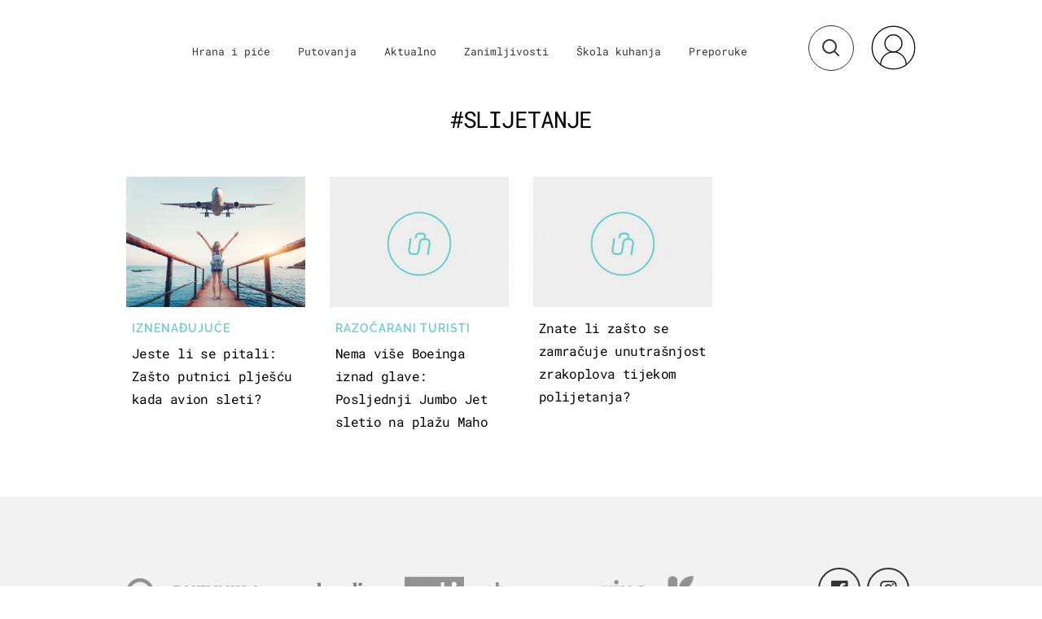

--- FILE ---
content_type: image/svg+xml
request_url: https://punkufer.dnevnik.hr/static/hr/cms/punkufer_2019/img/close.svg?1
body_size: -281
content:
<svg width="24" height="24" viewBox="0 0 24 24" fill="none" xmlns="http://www.w3.org/2000/svg">
<g id="icon/navigation/close_24px">
<path id="icon/navigation/close_24px_2" d="M19 6.41L17.59 5L12 10.59L6.41 5L5 6.41L10.59 12L5 17.59L6.41 19L12 13.41L17.59 19L19 17.59L13.41 12L19 6.41Z" fill="#9c9b9b" fill-opacity="1"/>
</g>
</svg>
